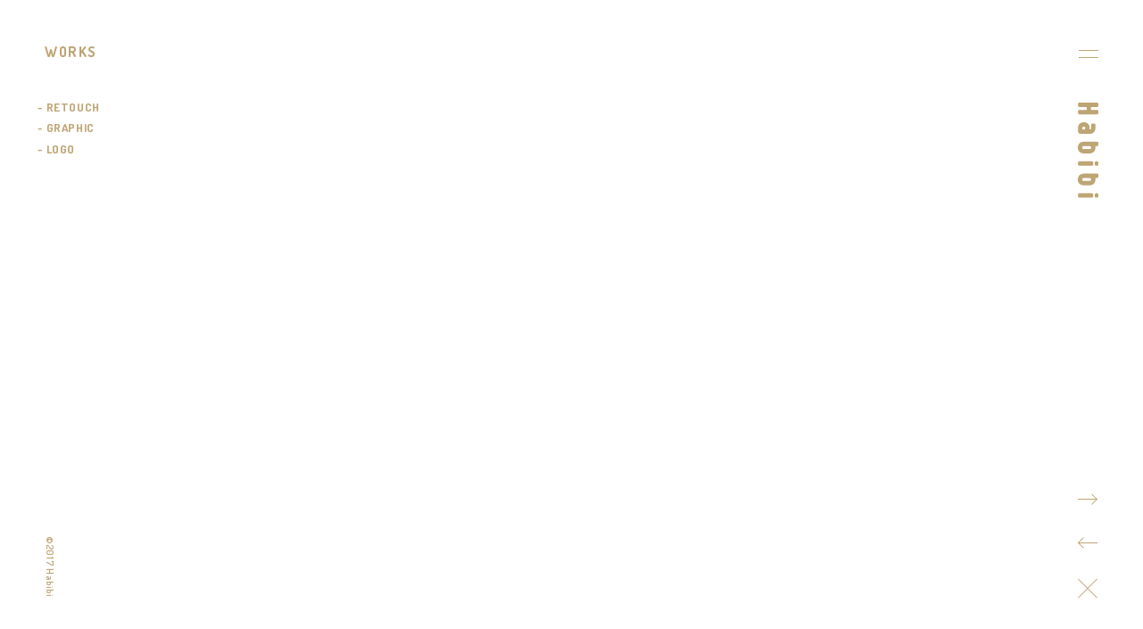

--- FILE ---
content_type: text/html; charset=UTF-8
request_url: http://habi-bi.com/canal1c_fin-2
body_size: 3120
content:
<!DOCTYPE html>
<html lang="ja">
	
	<head>		
		<meta name="google-site-verification" content="" />
		<meta charset="UTF-8">
		<title>canal1c_fin</title>
		<meta name="format-detection" content="telephone=yes,email=yes">
		<meta name="robots" content="index, follow">
		<meta name="viewport" content="width=1000">
		<meta http-equiv="X-UA-Compatible" content="IE=Edge" />
		
		<link rel="pingback" href="http://habi-bi.com/web/xmlrpc.php">
		<link rel="stylesheet" href="http://habi-bi.com/web/wp-content/themes/habibi/style.css">
		<link rel="shortcut icon" href="http://habi-bi.com/web/wp-content/themes/habibi/img/favicon.ico">
		
		<link href="https://fonts.googleapis.com/css?family=Dosis:300,400,500,600,700" rel="stylesheet">
		
		<!--[if lt IE 9]>
		<script src="http://html5shiv.googlecode.com/svn/trunk/html5.js"></script>
		<![endif]-->
		
			
		<!-- 2.1.1 -->
		<script src="http://ajax.googleapis.com/ajax/libs/jquery/2.0.2/jquery.min.js"></script>
		<script src="http://habi-bi.com/web/wp-content/themes/habibi/js/jquery.easing-1.3.min.js"></script>
		<script src="http://habi-bi.com/web/wp-content/themes/habibi/js/jquery.pjax.min.js"></script>
		<script src="http://habi-bi.com/web/wp-content/themes/habibi/js/velocity.min.js"></script>
		<script src="http://habi-bi.com/web/wp-content/themes/habibi/js/jquery.infinitescroll.min.js"></script>
		<!--<script src="http://habi-bi.com/web/wp-content/themes/habibi/js/jquery-ias.min.js"></script>-->
		<script src="http://habi-bi.com/web/wp-content/themes/habibi/js/config.js"></script>
		
		<script>
			(function(i,s,o,g,r,a,m){i['GoogleAnalyticsObject']=r;i[r]=i[r]||function(){
			(i[r].q=i[r].q||[]).push(arguments)},i[r].l=1*new Date();a=s.createElement(o),
			m=s.getElementsByTagName(o)[0];a.async=1;a.src=g;m.parentNode.insertBefore(a,m)
			})(window,document,'script','https://www.google-analytics.com/analytics.js','ga');
			
			ga('create', 'UA-97711113-1', 'auto');
			ga('send', 'pageview');
		</script>
		
		<link rel='dns-prefetch' href='//s.w.org' />
		<script type="text/javascript">
			window._wpemojiSettings = {"baseUrl":"https:\/\/s.w.org\/images\/core\/emoji\/13.0.0\/72x72\/","ext":".png","svgUrl":"https:\/\/s.w.org\/images\/core\/emoji\/13.0.0\/svg\/","svgExt":".svg","source":{"concatemoji":"http:\/\/habi-bi.com\/web\/wp-includes\/js\/wp-emoji-release.min.js?ver=5.5.17"}};
			!function(e,a,t){var n,r,o,i=a.createElement("canvas"),p=i.getContext&&i.getContext("2d");function s(e,t){var a=String.fromCharCode;p.clearRect(0,0,i.width,i.height),p.fillText(a.apply(this,e),0,0);e=i.toDataURL();return p.clearRect(0,0,i.width,i.height),p.fillText(a.apply(this,t),0,0),e===i.toDataURL()}function c(e){var t=a.createElement("script");t.src=e,t.defer=t.type="text/javascript",a.getElementsByTagName("head")[0].appendChild(t)}for(o=Array("flag","emoji"),t.supports={everything:!0,everythingExceptFlag:!0},r=0;r<o.length;r++)t.supports[o[r]]=function(e){if(!p||!p.fillText)return!1;switch(p.textBaseline="top",p.font="600 32px Arial",e){case"flag":return s([127987,65039,8205,9895,65039],[127987,65039,8203,9895,65039])?!1:!s([55356,56826,55356,56819],[55356,56826,8203,55356,56819])&&!s([55356,57332,56128,56423,56128,56418,56128,56421,56128,56430,56128,56423,56128,56447],[55356,57332,8203,56128,56423,8203,56128,56418,8203,56128,56421,8203,56128,56430,8203,56128,56423,8203,56128,56447]);case"emoji":return!s([55357,56424,8205,55356,57212],[55357,56424,8203,55356,57212])}return!1}(o[r]),t.supports.everything=t.supports.everything&&t.supports[o[r]],"flag"!==o[r]&&(t.supports.everythingExceptFlag=t.supports.everythingExceptFlag&&t.supports[o[r]]);t.supports.everythingExceptFlag=t.supports.everythingExceptFlag&&!t.supports.flag,t.DOMReady=!1,t.readyCallback=function(){t.DOMReady=!0},t.supports.everything||(n=function(){t.readyCallback()},a.addEventListener?(a.addEventListener("DOMContentLoaded",n,!1),e.addEventListener("load",n,!1)):(e.attachEvent("onload",n),a.attachEvent("onreadystatechange",function(){"complete"===a.readyState&&t.readyCallback()})),(n=t.source||{}).concatemoji?c(n.concatemoji):n.wpemoji&&n.twemoji&&(c(n.twemoji),c(n.wpemoji)))}(window,document,window._wpemojiSettings);
		</script>
		<style type="text/css">
img.wp-smiley,
img.emoji {
	display: inline !important;
	border: none !important;
	box-shadow: none !important;
	height: 1em !important;
	width: 1em !important;
	margin: 0 .07em !important;
	vertical-align: -0.1em !important;
	background: none !important;
	padding: 0 !important;
}
</style>
	<link rel='stylesheet' id='wp-block-library-css'  href='http://habi-bi.com/web/wp-includes/css/dist/block-library/style.min.css?ver=5.5.17' type='text/css' media='all' />
<link rel="https://api.w.org/" href="http://habi-bi.com/wp-json/" /><link rel="alternate" type="application/json" href="http://habi-bi.com/wp-json/wp/v2/media/69" /><link rel="EditURI" type="application/rsd+xml" title="RSD" href="http://habi-bi.com/web/xmlrpc.php?rsd" />
<link rel="wlwmanifest" type="application/wlwmanifest+xml" href="http://habi-bi.com/web/wp-includes/wlwmanifest.xml" /> 
<meta name="generator" content="WordPress 5.5.17" />
<link rel='shortlink' href='http://habi-bi.com/?p=69' />
<link rel="alternate" type="application/json+oembed" href="http://habi-bi.com/wp-json/oembed/1.0/embed?url=http%3A%2F%2Fhabi-bi.com%2Fcanal1c_fin-2" />
<link rel="alternate" type="text/xml+oembed" href="http://habi-bi.com/wp-json/oembed/1.0/embed?url=http%3A%2F%2Fhabi-bi.com%2Fcanal1c_fin-2&#038;format=xml" />
	</head>
	
	<body>
		<div id="fb-root"></div>
		<script>(function(d, s, id) {
		var js, fjs = d.getElementsByTagName(s)[0];
		if (d.getElementById(id)) return;
		js = d.createElement(s); js.id = id;
		js.src = "//connect.facebook.net/ja_JP/sdk.js#xfbml=1&version=v2.8&appId=963905310411423";
		fjs.parentNode.insertBefore(js, fjs);
		}(document, 'script', 'facebook-jssdk'));</script>
  
		<header>
			<h1 id="logo"><a href="http://habi-bi.com"><img src="http://habi-bi.com/web/wp-content/themes/habibi/img/logo_small.svg" alt="Habibi" /></a></h1>
			
			<nav id="nav">
				<div class="layer"></div>
				
				<dl class="main_nav">
					<dt><a href="http://habi-bi.com">WORKS</a></dt>
					
					<dd><a href="http://habi-bi.com/works/category/retouch">RETOUCH</a></dd><dd><a href="http://habi-bi.com/works/category/graphic">GRAPHIC</a></dd><dd><a href="http://habi-bi.com/works/category/logo">LOGO</a></dd>					
					<dt><a href="http://habi-bi.com/profile">PROFILE</a></dt>
					<dt><a href="http://habi-bi.com/blog">BLOG</a></dt>
					<dt class="mail">CONTACT</dt>
					<dt class="sub"><a href="https://www.facebook.com/ai.ogasawara1" target="_blank">FACEBOOK</a></dt>
				
					
				</dl>
				
				<div id="contact_wrap">
					<h2 class="title"><img src="http://habi-bi.com/web/wp-content/themes/habibi/img/logo_white.svg" alt="Habibi" /></h2>
				</div>
				
			</nav>
			
			<div class="menu">
				<span class="menu_bar"></span>
				<span class="menu_bar"></span>
			</div>
			
			
		</header>
		
		<div id="content_wrap">
<article>
	<div id="page_headr">
		<h1 id="page_title"><a href="http://habi-bi.com">WORKS</a></h1>

		<ul id="page_subnav"><li><a href="http://habi-bi.com/works/category/retouch">RETOUCH</a></li><li><a href="http://habi-bi.com/works/category/graphic">GRAPHIC</a></li><li><a href="http://habi-bi.com/works/category/logo">LOGO</a></li></ul>	</div>
	
	<div id="photoframe_wrap">
	    	    					<span class="prev"></span><span class="next"></span>
    	</div>
	
	<div id="single_nav">
		<div id="single_next"></div>
		<div id="single_prev"></div>
		<div id="single_close"></div>
	</div>
	
</article>
	</div>
	
	<small id="sign"><span>&copy;2017 Habibi</span></small>
	
	
	<div id="upbtn">SCROLL TOP</div>

	
	<div id="loader_wrap"><div class="loader">Loading...</div></div>
	
		
	<script type='text/javascript' src='http://habi-bi.com/web/wp-includes/js/wp-embed.min.js?ver=5.5.17' id='wp-embed-js'></script>
	</body>
</html>

--- FILE ---
content_type: text/css
request_url: http://habi-bi.com/web/wp-content/themes/habibi/style.css
body_size: 4992
content:
/*
Theme Name: Habibi
Author: sloup(TAKASHI KIMURA)
Author URI: sloup.jp
Version: 1.0
*/

html, body, div, span, applet, object, iframe, h1, h2, h3, h4, h5, h6, p, blockquote, pre, a, abbr, acronym, address, big, cite, code, del, dfn, em, img, ins, kbd, q, s, samp, small, strike, strong, sub, sup, tt, var, b, u, i, center, dl, dt, dd, ol, ul, li, fieldset, form, label, legend, table, caption, tbody, tfoot, thead, tr, th, td, article, aside, canvas, details, embed, figure, figcaption, footer, header, hgroup, menu, nav, output, ruby, section, summary, time, mark, audio, video {
  margin: 0;
  padding: 0;
  border: 0;
  font-style: normal;
  font-weight: normal;
  font-size: 100%;
  vertical-align: baseline;
  box-sizing: border-box; }

article, aside, details, figcaption, figure, footer, header, hgroup, menu, nav, section {
  display: block; }

html {
  overflow-y: scroll; }

blockquote, q {
  quotes: none; }

blockquote:before, blockquote:after, q:before, q:after {
  content: '';
  content: none; }

input, textarea {
  margin: 0;
  padding: 0; }

ol, ul {
  list-style: none; }

table {
  border-collapse: collapse;
  border-spacing: 0; }

caption, th {
  text-align: left; }

a:focus {
  outline: none; }

.clearfix:after {
  content: ".";
  display: block;
  clear: both;
  height: 0;
  visibility: hidden; }

.clearfix {
  min-height: 1px; }

* html .clearfix {
  height: 1px;
  /*¥*/
  /*/
	height: auto;
	overflow: hidden;
	/**/ }

.both {
  clear: both; }

.inline_block {
  display: inline-block;
  *display: inline;
  *zoom: 1; }

/* よく使うCSS start

img {
	max-width:100%;
}

table {
	width:100%;
}

a,a:hover {
	-webkit-transition: 0.7s;
	-moz-transition: 0.7s;
	-o-transition: 0.7s;
	transition: 0.7s;
}

a img:hover {
	filter: alpha(opacity=75);
	-moz-opacity:0.75;
	opacity:0.75;
}

よく使うCSS end -----
時々使うCSS3 start ---

テキストシャドウ {
	text-shadow: 1px 1px 3px #000;
}

テキストシャドウ {
	text-shadow: 1px 1px 3px #000;
}

ボックスシャドウ {
	-moz-box-shadow: 1px 1px 3px #000;
	-webkit-box-shadow: 1px 1px 3px #000;
	box-shadow: 1px 1px 3px #000;
}

ボックスシャドウ内側 {
	-moz-box-shadow: inset 1px 1px 3px #000;
	-webkit-box-shadow: inset 1px 1px 3px #000;
	box-shadow: inset 1px 1px 3px #000;
}

角丸 {
	border-radius: 10px; 
	-webkit-border-radius: 10px;
	-moz-border-radius: 10px; 
}

トランジション {
	-webkit-transition: 1.5s;
	-moz-transition: 1.5s;
	-o-transition: 1.5s;
	transition: 1.5s;
}

透明 {
	filter: alpha(opacity=25);
	-moz-opacity:0.25;
	opacity:0.25;
}

背景のみ透明 {
	background-color:rgba(255,255,255,0.2);
}

グラデーション {
	filter: progid:DXImageTransform.Microsoft.gradient(startColorstr = '#ffffff', endColorstr = '#000000');
	-ms-filter: "progid:DXImageTransform.Microsoft.gradient(startColorstr = '#ffffff', endColorstr = '#000000')";
	background-image: -moz-linear-gradient(top, #ffffff, #000000);
	background-image: -ms-linear-gradient(top, #ffffff, #000000);
	background-image: -o-linear-gradient(top, #ffffff, #000000);
	background-image: -webkit-gradient(linear, center top, center bottom, from(#ffffff), to(#000000));
	background-image: -webkit-linear-gradient(top, #ffffff, #000000);
	background-image: linear-gradient(top, #ffffff, #000000);
}

スマホ対応
@media screen and (max-width: 480px){
	
}
@media screen and (max-width: 320px){
	
}

時々使うCSS3 end */



body {
	min-width: 1000px;
	font-family: 'Arial', 'Helvetica Neue' 'Helvetica','游ゴシック', YuGothic, 'Arial', 'Helvetica','Hiragino Kaku Gothic ProN', Meiryo, sans-serif;
	font-size: 13px;
	line-height: 1;
	-webkit-font-smoothing: antialiased;
	background-color: #fff;
	/*color: #003366;*/
	color: #bea574;
}

::selection {
    background: #e6bc27;
    color: #fff;
}

::-moz-selection {
    background: #e6bc27;
    color: #fff;
}

a {
  text-decoration: none;
  color: #bea574;
}



img {
	vertical-align: top;
}


/* header 
--------------- */

#logo {
	width: 23px;
	position: fixed;
	right: 50px;
	top: 115px;
	z-index: 950;
}

#logo img {
	width: 100%;
	height: auto;
	transition: 0.15s linear;
}

#logo a:hover img {
	filter: alpha(opacity=60);
	-moz-opacity:0.6;
	opacity:0.6;
}

/* 2本線メニュー */
header .menu {
    position: fixed;
    top: 38px;
    right: 38px;
    width: 45px;
    height: 45px;
    z-index: 9999;
    cursor: pointer;
    transition: 0.8s cubic-bezier(0.23, 1, 0.32, 1);
    -webkit-transform: rotateZ( 0deg );
	-moz-transform: rotateZ( 0deg );
	-ms-transform: rotateZ( 0deg );
	-o-transform: rotateZ( 0deg );
	transform: rotateZ( 0deg );
}

header .menu.active {
	-webkit-transform: rotateZ( 180deg );
	-moz-transform: rotateZ( 180deg );
	-ms-transform: rotateZ( 180deg );
	-o-transform: rotateZ( 180deg );
	transform: rotateZ( 180deg );
}

header .menu.active:hover {
	opacity: 0.6;
}

header .menu .menu_bar {
    display: inline-block;
    transition: all .4s cubic-bezier(0.23, 1, 0.32, 1);
}

header .menu .menu_bar {
    position: absolute;
    left: 11px;
    width: 22px;
    height: 1px;
    background-color: #bea574;
}

header .menu.active .menu_bar {
	width: 23px;
}

header .menu .menu_bar:nth-of-type(1) {
	top: 18px;
}

header .menu:hover span:nth-of-type(1) {
	-webkit-transform: translateY(-2px);
}

header .menu.active span:nth-of-type(1) {
	-webkit-transform: translateY(4px) rotate(45deg);
	background-color: #ffffff;
}

header .menu .menu_bar:nth-of-type(2) {
    top: 26px;
}

header .menu:hover span:nth-of-type(2) {
	-webkit-transform: translateY(2px);
}

header .menu.active span:nth-of-type(2) {
	-webkit-transform: translateY(-4px) rotate(-45deg);
	background-color: #ffffff;
}

/* float menu */
#nav {
    position: fixed;
    left: 0;
    top: 0;
    width: 100%;
    height: 100%;
    background: rgba(188,164,118,0.97);
    z-index: 1000;
    transition: 0.8s cubic-bezier(0.23, 1, 0.32, 1);
    visibility: hidden;
    filter: alpha(opacity=0);
    -moz-opacity: 0;
    opacity: 0;
}

#nav.active {
	visibility: visible;
	filter: alpha(opacity=100);
    -moz-opacity: 1;
    opacity: 1;
}

#nav .layer {
    position: absolute;
    top: 0;
    left: 0;
    width: 100%;
    height: 100%;
}

#nav .main_nav {
    position: absolute;
    top: 92px;
    right: 9.5%;
    display: inline-block;
}

#nav .main_nav .mail,
#nav .main_nav a {
	color: #fff;
	font-family: 'Dosis', sans-serif;
	font-weight: 700;
	letter-spacing: 0.1em;
	transition: 0.15s linear;
	cursor: pointer;
}

#nav .main_nav .mail:hover,
#nav .main_nav a:hover {
	filter: alpha(opacity=60);
	-moz-opacity:0.6;
	opacity:0.6;
}

#nav .main_nav dt {
	font-size: 18px;
	padding: 20px 0 0;
}

#nav .main_nav dt:nth-child(1) {
	padding-bottom: 10px;
}

#nav .main_nav dt.sub {
	font-size: 15px;
	padding-top: 2em;
}

#nav .main_nav dd {
	font-size: 15px;
	padding: 0.6em 0 0;
}

#nav .main_nav dd a:before {
	content: "- ";
}

.main_nav dt,
.main_nav dd {
	transition: 0.8s cubic-bezier(0.165, 0.84, 0.44, 1);
	filter: alpha(opacity=0);
	-moz-opacity: 0;
	opacity: 0;
	-webkit-transform: translateX(-5px);
	-moz-transform: translateX(-5px);
	-ms-transform: translateX(-5px);
	-o-transform: translateX(-5px);
	transform: translateX(-5px);
}

.main_nav dt.view,
.main_nav dd.view {
	-webkit-transform: translateX(0px);
	-moz-transform: translateX(0px);
	-ms-transform: translateX(0px);
	-o-transform: translateX(0px);
	transform: translateX(0px);
	filter: alpha(opacity=100);
	-moz-opacity: 1;
	opacity: 1;
}

#contact_wrap {
	width: 25%;
	min-width: 360px;
	text-align: center;
	position: fixed;
	left: 50%;
	top: 50%;
	transform: translateY(-50%) translateX(-50%);
    -webkit-transform: translateY(-50%) translateX(-50%);
    -ms-transform: translateY(-50%) translateX(-50%);
    filter: alpha(opacity=30);
    -moz-opacity: 0.3;
    opacity: 0.3;
}

#contact_wrap .title img {
	width: 100%;
	height: auto;
}

#contact_wrap .contact span {
	color: #fff;
	font-family: 'Dosis', sans-serif;
	font-weight: 700;
	letter-spacing: 0.1em;
	font-size: 13px;
	margin-top: 25px;
	filter: alpha(opacity=50);
	-moz-opacity:0.5;
	opacity:0.5;
	display: block;
}

#contact_wrap .contact a {
	font-size: 20px;
	font-family: 'Dosis', sans-serif;
	font-weight: 700;
	letter-spacing: 0.03em;
	display: block;
	color: #fff;
	margin-top: 20px;
}

/* up arrow */
#upbtn {
	width: 50px;
	height: 50px;
	background-image: url(img/arrow_up.svg);
	background-position: center bottom;
	background-repeat: no-repeat;
	background-size: 15px 22px;
	text-indent: -9999px;
	transition: 0.15s ease;
	position: fixed;
	right: 35px;
	bottom: 30px;
	visibility: hidden;
	filter: alpha(opacity=0);
	-moz-opacity: 0;
	opacity: 0;
	cursor: pointer;
}

#upbtn.active {
  visibility: visible;
  filter: alpha(opacity=100);
  -moz-opacity: 1;
  opacity: 1;
  bottom: 50px;
}

#upbtn:hover {
  filter: alpha(opacity=60);
  -moz-opacity: 0.6;
  opacity: 0.6;
  bottom: 55px;
}

/*loader */
#loader_wrap {
  width: 60px;
  height: 60px;
  overflow: hidden;
  position: relative;
  position: fixed;
  margin: auto;
  left: 0;
  top: 0;
  bottom: 0;
  right: 0;
  display: none;
}

.loader {
  font-size: 10px;
  position: relative;
  text-indent: -9999em;
  border-top: 2px solid rgba(191,164,115, 0.1);
  border-right: 2px solid rgba(191,164,115, 0.1);
  border-bottom: 2px solid rgba(191,164,115, 0.1);
  border-left: 2px solid rgba(191,164,115, 0.9);
  -webkit-transform: translateZ(0);
  -ms-transform: translateZ(0);
  transform: translateZ(0);
  -webkit-animation: load8 0.6s infinite linear;
  animation: load8 0.6s infinite linear;
  box-sizing: border-box;
}
.loader,
.loader:after {
  border-radius: 50%;
  width: 60px;
  height: 60px;
}
@-webkit-keyframes load8 {
  0% {
    -webkit-transform: rotate(0deg);
    transform: rotate(0deg);
  }
  100% {
    -webkit-transform: rotate(360deg);
    transform: rotate(360deg);
  }
}
@keyframes load8 {
  0% {
    -webkit-transform: rotate(0deg);
    transform: rotate(0deg);
  }
  100% {
    -webkit-transform: rotate(360deg);
    transform: rotate(360deg);
  }
}

#infscr-loading {
	text-align: center;
	font-size: 10px;
	width: 100%;
	padding: 15px 0 0;
}

#infscr-loading img {
	width: 44px;
	height: auto;
}

.pageNation {
	display: none;
}


/* page header */
#page_headr {
	position: fixed;
	left: 50px;
	top: 50px;
	z-index: 950;
}

#page_title,
#page_title a {
	font-family: 'Dosis', sans-serif;
	font-size: 16px;
	font-weight: 700;
	letter-spacing: 0.1em;
}

#page_title a,
#page_subnav a {
	transition: 0.12s linear;
}

#page_title a:hover,
#page_subnav a:hover {
	filter: alpha(opacity=60);
	-moz-opacity:0.6;
	opacity:0.6;
}

#page_subnav {
	padding: 48px 0 0;
}

#page_subnav li {
	padding-bottom: 0.8em;
	margin-left: -0.6em;
	transition: 0.8s cubic-bezier(0.165, 0.84, 0.44, 1);
	filter: alpha(opacity=0);
	-moz-opacity: 0;
	opacity: 0;
	-webkit-transform: translateX(-5px);
	-moz-transform: translateX(-5px);
	-ms-transform: translateX(-5px);
	-o-transform: translateX(-5px%);
	transform: translateX(-5px);
}

#page_subnav li.active {
	-webkit-transform: translateX(0px);
	-moz-transform: translateX(0px);
	-ms-transform: translateX(0px);
	-o-transform: translateX(0px);
	transform: translateX(0px);
	filter: alpha(opacity=100);
	-moz-opacity: 1;
	opacity: 1;
}

#page_subnav li a {
	font-family: 'Dosis', sans-serif;
	font-size: 13px;
	font-weight: 700;
	letter-spacing: 0.05em;
}

#page_subnav li a:before {
	content: '- ';
}

/* footer 
--------------- */

/* copyright */

#sign {
	display: block;	
	position: fixed;
    left: 50px;
    bottom: 250px;
    width: 200px;
    -ms-transform-origin: left bottom;
    -moz-transform-origin: left bottom;
    -o-transform-origin: left bottom;
    -webkit-transform-origin: left bottom;
    transform-origin: left bottom;
    -ms-transform: rotate(90deg);
    -moz-transform: rotate(90deg);
    -o-transform: rotate(90deg);
    -webkit-transform: rotate(90deg);
    transform: rotate(90deg);
    text-align: right;
}

#sign span {
	font-family: 'Dosis', sans-serif;
	font-size: 11px;
	font-weight: 600;
	letter-spacing: 0.07em;   
}

/* content 
--------------- */

#works_wrap {
	padding: 106px 0;
}

.workslist {
	width: 100%;
	padding: 0 11%;
	display: flex;
	flex-wrap: wrap;

}

.workslist li {
	width: calc(33.3% - 20px);
	margin: 10px;

}

.workslist li a {
	display: block;
	position: relative;
	overflow: hidden;
}

.workslist li a img {
	width: 100%;
	height: auto;
	-moz-transition: -moz-transform 1.8s cubic-bezier(0.165, 0.84, 0.44, 1);
   -webkit-transition: -webkit-transform 1.8s cubic-bezier(0.165, 0.84, 0.44, 1);
   -o-transition: -o-transform 1.8s cubic-bezier(0.165, 0.84, 0.44, 1);
   -ms-transition: -ms-transform 1.8s cubic-bezier(0.165, 0.84, 0.44, 1);
   transition: transform 1.8s cubic-bezier(0.165, 0.84, 0.44, 1);
}

.workslist li a:hover img {
	-webkit-transform: scale(1.05);
   -moz-transform: scale(1.05);
   -o-transform: scale(1.05);
   -ms-transform: scale(1.05);
   transform: scale(1.05);
}
.workslist li a .cover {
	width: 100%;
	height: 100%;
	position: absolute;
	left: 0;
	top: 0;
	background: rgba(188,164,118,0.5);
	transition: 0.15s linear;
	filter: alpha(opacity=0);
	-moz-opacity:0;
	opacity:0;
}

.workslist li a:hover .cover {
	filter: alpha(opacity=100);
	-moz-opacity:1;
	opacity:1;
}

.workslist li a .cover p {
	position: absolute;
	left: 0;
	top: 50%;
	width: 100%;
	text-align: center;
	transform: translateY(-50%);
    -webkit-transform: translateY(-50%);
    -ms-transform: translateY(-50%);
}

.workslist li a p span {
	display: block;
	color: #fff;
	font-family: 'Dosis', sans-serif;
	font-size: 15px;
	font-weight: 700;
	letter-spacing: 0.1em; 
	padding: 0.5em 0;
}

/* single 
--------------- */

#photoframe_wrap {
	width: 90vw;
	height: 82vh;
	position: relative;
	margin: 9vh auto 0;
}

#photoframe_wrap .prev,
#photoframe_wrap .next {
	content: "";
	display: block;
	width: 50%;
	height: 100%;
	position: absolute;
	top: 0;
	z-index: 900;
	cursor: pointer;
}

#photoframe_wrap .prev {
	left: 0;
}

#photoframe_wrap .next {
	right: 0;
}

#photoframe li {
	width: 90vw;
	height: 82vh;
	position: absolute;
	left: 0;
	top: 0;
	text-align: center;
	-moz-background-size:contain;
	background-size:contain;
	background-repeat: no-repeat;
	background-position: center center;
}

#photoframe li img {
	width:auto;
    height:auto;
    max-width:100%;
    max-height:100%;
}

.credit {
	position: absolute;
	left: 0;
	/*bottom: calc(9vh - 38px);*/
	bottom: -38px;
	width: 100%;
	text-align: center;
	font-size: 10px;
	font-family: 'Dosis', sans-serif;
	font-weight: 600;
	letter-spacing: 0.07em; 
	text-transform: uppercase;
}

#single_nav {
	position: fixed;
	right: 45px;
	bottom: 44px;
	z-index: 950;
}

#single_nav div:hover {
	filter: alpha(opacity=60);
	-moz-opacity:0.6;
	opacity:0.6;
}

#single_prev,
#single_next,
#single_close {
	width: 34px;
	height: 34px;
	position: relative;
	margin-top: 16px;
	cursor: pointer;
	border-radius: 34px;
	-webkit-border-radius: 34px;
	-moz-border-radius: 34px;
	transition: 0.15s linear;
	/*background: rgba(191,164,115,0.3);*/
	
}

#single_next {
	background-image: url(img/arrow_up.svg);
	background-position: center center;
	background-repeat: no-repeat;
	background-size: 15px 22px;
	-webkit-transform: rotate(90deg);
}

#single_prev {
	background-image: url(img/arrow_up.svg);
	background-position: center center;
	background-repeat: no-repeat;
	background-size: 15px 22px;
	-webkit-transform: rotate(-90deg);
}
/*
#single_prev:before,
#single_prev:after {
	content: "";
	display: block;
	width: 13px;
	height: 1px;
	background-color: #bea574;
	position: absolute;
	left: 10px;
}

#single_prev:before {
	-webkit-transform: rotate(-45deg);
	top: 12px;
}

#single_prev:after {
	-webkit-transform: rotate(45deg);
	top: 21px;
}


#single_next:before,
#single_next:after {
	content: "";
	display: block;
	width: 13px;
	height: 1px;
	background-color: #bea574;
	position: absolute;
	right: 10px;
}

#single_next:before {
	-webkit-transform: rotate(45deg);
	top: 12px;
}

#single_next:after {
	-webkit-transform: rotate(-45deg);
	top: 21px;
}
*/

#single_close:before,
#single_close:after {
	content: "";
	display: block;
	width: 30px;
	height: 1px;
	background-color: #bea574;
	position: absolute;
	left: 2px;
}

#single_close:before {
	-webkit-transform: rotate(-45deg);
	top: 17px;
}

#single_close:after {
	-webkit-transform: rotate(45deg);
	bottom: 16px;
}


/* profile
--------------------*/
#profile_wrap {
	width: 600px;
	position: absolute;
	left: 50%;
	top: 50%;
	-webkit-transform: translateY(-50%) translateX(-50%);
}

#profile_wrap h2 {
	font-size: 20px;
	letter-spacing: 0.1em;	
}

#profile_wrap p {
	padding: 30px 0 0;
	line-height: 2;
}

/* blog
--------------------*/
#blog_wrap {
	width: 700px;
	margin: 0 auto;
}

.blog_single {
	padding: 115px 0 115px;
}

.blog_single .title {
	font-size: 17px;
}

.blog_single .title a {
	color: #333;
	font-weight: bold;
	letter-spacing: 0.07em;
}

.blog_single .date {
	padding: 21px 0 0;
	color: #555;
}

.blog_single .date,
.blog_single .date time,
.blog_single .date a {
	font-family: 'Dosis', sans-serif;
	font-weight: 700;
	letter-spacing: 0.07em; 
	font-size: 11px;
}

.blog_single .body {
	padding: 38px 0 0;
	line-height: 1.85;
}

.blog_single .body p {
	color: #333;
	padding: 1em 0 0;
}

.blog_single .body p img {
	max-width: 100%;
	height: auto;
	margin: 0.7em 0;
	vertical-align: top;
}

.blog_single .sns {
	border-bottom: 1px dotted #bea574;
	padding: 0 0 18px;
	margin-top: 50px;
	text-align: right;
}

.wp-pagenavi {
  text-align: center;
  padding: 0 0 115px;
}

.wp-pagenavi span,
.wp-pagenavi a {
  display: inline-block;
  border-radius: 34px; 
	-webkit-border-radius: 34px;
	-moz-border-radius: 34px; 
	width: 34px;
	height: 34px;
	text-align: center;
	line-height: 34px;
	padding: 0;
	margin: 0;
	margin: 0 5px;
	font-family: 'Dosis', sans-serif;
	font-weight: 700;
	font-size: 16px;
}

.wp-pagenavi a {
  transition: 0.2s linear;  
}

.wp-pagenavi a:hover {
  background-color: #f4f0e8;
} 

.wp-pagenavi span {
  color: #bbb
}

--- FILE ---
content_type: image/svg+xml
request_url: http://habi-bi.com/web/wp-content/themes/habibi/img/logo_white.svg
body_size: 7051
content:
<?xml version="1.0" encoding="utf-8"?>
<!-- Generator: Adobe Illustrator 21.0.2, SVG Export Plug-In . SVG Version: 6.00 Build 0)  -->
<svg version="1.0" id="レイヤー_1" xmlns="http://www.w3.org/2000/svg" xmlns:xlink="http://www.w3.org/1999/xlink" x="0px"
	 y="0px" viewBox="0 0 500 500" style="enable-background:new 0 0 500 500;" xml:space="preserve">
<style type="text/css">
	.st0{fill:#FFFFFF;}
</style>
<g>
	<g>
		<path class="st0" d="M155.6,272.8c0,2.6-1.5,3.9-3.8,3.9h-3.9c-2.4,0-3.8-1.3-3.8-3.9v-19.2h-7.7v19.2c0,2.6-1.5,3.9-3.9,3.9h-3.8
			c-2.4,0-3.9-1.3-3.9-3.9v-46.2c0-2.6,1.5-3.9,3.9-3.9h3.8c2.4,0,3.9,1.3,3.9,3.9v15.4h7.7v-15.4c0-2.6,1.5-3.9,3.8-3.9h3.9
			c2.4,0,3.8,1.3,3.8,3.9V272.8z"/>
		<path class="st0" d="M207.2,269c0,5.1-2.9,7.7-7.7,7.7h-7.7c-6.4,0-10.9-2.6-13.4-7.7c-1-2.1-1.7-4.7-1.9-7.7
			c0.2-3,0.9-5.5,1.9-7.7c2.6-5.2,7-7.8,13.4-7.8c1,0,2.3,0.2,3.9,0.6v-0.6c0-2.4-1.3-3.8-3.9-3.8h-7.7c-2.6,0-3.8-1.5-3.8-3.9v-3.8
			c0-2.4,1.2-3.9,3.8-3.9h7.7c6.4,0,11,2.6,13.5,7.7c1,2.1,1.9,4.7,1.9,7.7V269z M195.7,261.3c0-2.4-1.3-3.7-3.9-3.9
			c-2.6,0.2-3.8,1.5-3.8,3.9c0,2.4,1.2,3.8,3.8,3.8h1.9c1.2,0,1.9-0.6,1.9-1.9V261.3z"/>
		<path class="st0" d="M258.8,261.8c0,3-0.9,5.5-1.9,7.7c-2.6,5.1-7,7.7-13.4,7.7c-6.4,0-10.9-2.6-13.5-7.7c-1-2.1-1.9-4.7-1.9-7.7
			v-35.2c0-2.6,1.5-3.8,3.9-3.8h3.9c2.3,0,3.8,1.2,3.8,3.8v4.3c1.2-0.3,2.5-0.4,3.9-0.4c6.4,0,10.9,2.6,13.4,7.7
			c1,2.1,1.9,4.7,1.9,7.7V261.8z M247.2,245.9c0-2.4-1.2-3.7-3.8-3.8c-2.4-0.1-3.9,1.2-3.9,3.8v15.9c0,2.4,1.3,3.6,3.9,3.8
			c2.6-0.2,3.8-1.5,3.8-3.8V245.9z"/>
		<path class="st0" d="M291.2,228.5c0,2.6-1.5,3.9-3.9,3.9h-3.8c-2.4,0-3.9-1.3-3.9-3.9v-1.8c0-2.6,1.5-3.9,3.9-3.9h3.8
			c2.4,0,3.9,1.3,3.9,3.9V228.5z M291.2,272.8c0,2.6-1.5,3.9-3.9,3.9h-3.8c-2.4,0-3.9-1.3-3.9-3.9v-32.8c0-2.6,1.5-3.9,3.9-3.9h3.8
			c2.4,0,3.9,1.3,3.9,3.9V272.8z"/>
		<path class="st0" d="M342.8,261.8c0,3-0.9,5.5-1.9,7.7c-2.6,5.1-7,7.7-13.4,7.7c-6.4,0-10.9-2.6-13.5-7.7c-1-2.1-1.9-4.7-1.9-7.7
			v-35.2c0-2.6,1.5-3.8,3.9-3.8h3.9c2.3,0,3.8,1.2,3.8,3.8v4.3c1.2-0.3,2.5-0.4,3.9-0.4c6.4,0,10.9,2.6,13.4,7.7
			c1,2.1,1.9,4.7,1.9,7.7V261.8z M331.2,245.9c0-2.4-1.2-3.7-3.8-3.8c-2.4-0.1-3.9,1.2-3.9,3.8v15.9c0,2.4,1.3,3.6,3.9,3.8
			c2.6-0.2,3.8-1.5,3.8-3.8V245.9z"/>
		<path class="st0" d="M375.1,228.5c0,2.6-1.5,3.9-3.9,3.9h-3.8c-2.4,0-3.9-1.3-3.9-3.9v-1.8c0-2.6,1.5-3.9,3.9-3.9h3.8
			c2.4,0,3.9,1.3,3.9,3.9V228.5z M375.1,272.8c0,2.6-1.5,3.9-3.9,3.9h-3.8c-2.4,0-3.9-1.3-3.9-3.9v-32.8c0-2.6,1.5-3.9,3.9-3.9h3.8
			c2.4,0,3.9,1.3,3.9,3.9V272.8z"/>
	</g>
	<path class="st0" d="M497.5,247.5c-24.4,0-44.5-31-50.2-77.1c-2.6-21-13.8-36.6-32.6-45.2c-13.5-6.2-27.2-7.1-32.7-7.3
		c-0.1-5-0.9-16.5-5.5-28.6c-5.7-14.8-18.5-33.2-46.9-36.7c-44.9-5.5-75.1-24.3-77-47.9c-0.1-1.3-1.2-2.3-2.5-2.3s-2.4,1-2.5,2.3
		c-1.9,23.6-32.1,42.4-77,47.9c-28.4,3.5-41.2,21.9-46.9,36.7c-4.7,12.1-5.4,23.6-5.5,28.6c-5.5,0.1-19.3,1.1-32.7,7.3
		c-18.8,8.6-30,24.2-32.6,45.2c-5.6,46.1-25.8,77.1-50.2,77.1c-1.4,0-2.5,1.1-2.5,2.5s1.1,2.5,2.5,2.5c24.4,0,44.5,31,50.2,77.1
		c2.6,21,13.8,36.6,32.6,45.2c13.5,6.2,27.2,7.1,32.7,7.3c0.1,5,0.9,16.5,5.5,28.6c5.7,14.8,18.5,33.2,46.9,36.7
		c44.9,5.5,75.1,24.3,77,47.9c0.1,1.3,1.2,2.3,2.5,2.3s2.4-1,2.5-2.3c1.9-23.6,32.1-42.4,77-47.9c28.4-3.5,41.2-21.9,46.9-36.7
		c4.7-12.1,5.4-23.6,5.5-28.6c5.5-0.1,19.3-1.1,32.7-7.3c18.8-8.6,30-24.2,32.6-45.2c5.6-46.1,25.8-77.1,50.2-77.1
		c1.4,0,2.5-1.1,2.5-2.5S498.9,247.5,497.5,247.5z M364.9,406.3c-6.5,17-18.9,26.7-36.9,28.9c-25.1,3.1-46.5,10.1-61.9,20.4
		c-6.6,4.4-12,9.3-16.2,14.6c-4.2-5.3-9.6-10.2-16.2-14.6c-15.4-10.3-36.7-17.3-61.9-20.4c-42.9-5.3-41.7-53.1-41.6-55.2
		c0.1-2.7-0.9-5.4-2.9-7.3c-1.8-1.8-4.4-2.9-7-2.9c-0.1,0-0.3,0-0.3,0c-0.1,0-0.3,0-0.8,0c-3.6,0-16.5-0.4-28.7-6
		c-15-6.9-23.6-18.9-25.7-35.6C60.6,292.2,47.8,264,29.9,250c18-14,30.7-42.2,35.1-78.1c2-16.7,10.7-28.7,25.7-35.6
		c12.2-5.6,25.1-6,28.7-6c0.5,0,0.7,0,0.8,0c2.8,0.1,5.4-0.9,7.3-2.9c1.9-1.9,3-4.6,2.9-7.3c-0.1-2-1.3-49.9,41.6-55.2
		c25.1-3.1,46.5-10.1,61.9-20.4c6.6-4.4,12-9.3,16.2-14.6c4.2,5.3,9.6,10.2,16.2,14.6c15.4,10.3,36.8,17.3,61.9,20.4
		c43,5.3,41.7,53.1,41.6,55.2c-0.1,2.7,0.9,5.4,2.9,7.3c1.9,1.9,4.6,3,7.3,2.9c0.1,0,0.3,0,0.8,0c3.6,0,16.5,0.4,28.7,6
		c15,6.9,23.6,18.9,25.7,35.6c4.4,35.9,17.1,64.1,35.1,78.1c-18,14-30.7,42.2-35.1,78.1c-2,16.7-10.7,28.7-25.7,35.6
		c-12.2,5.6-25.1,6-28.7,6c-0.5,0-0.7,0-0.8,0c-2.8-0.1-5.4,0.9-7.4,2.9c-1.9,1.9-3,4.6-2.9,7.4
		C369.6,380.1,370.1,392.9,364.9,406.3z"/>
	<path class="st0" d="M259,445.7c-0.8,0-1.6-0.4-2.1-1.1c-0.8-1.1-0.5-2.7,0.7-3.5l0.2-0.2c1.1-0.8,2.7-0.5,3.5,0.7
		c0.8,1.1,0.5,2.7-0.7,3.5l-0.2,0.2C259.9,445.6,259.5,445.7,259,445.7z M272.1,439.2c-1,0-2-0.6-2.3-1.6c-0.5-1.3,0.2-2.7,1.5-3.2
		l0.2-0.1c1.3-0.5,2.7,0.1,3.2,1.4c0.5,1.3-0.1,2.7-1.4,3.2L273,439C272.7,439.1,272.4,439.2,272.1,439.2z M286.2,434.8
		c-1.1,0-2.1-0.7-2.4-1.9c-0.3-1.3,0.5-2.7,1.8-3.1l0.3-0.1c1.3-0.3,2.7,0.5,3,1.8c0.3,1.3-0.5,2.7-1.8,3l-0.2,0.1
		C286.6,434.8,286.4,434.8,286.2,434.8z M300.6,431.7c-1.2,0-2.2-0.8-2.5-2.1c-0.3-1.4,0.6-2.7,2-2.9l0.3-0.1c1.4-0.2,2.7,0.7,2.9,2
		c0.2,1.4-0.7,2.7-2,2.9l-0.3,0C300.9,431.7,300.7,431.7,300.6,431.7z M315.1,429.4c-1.2,0-2.3-0.9-2.5-2.2
		c-0.2-1.4,0.8-2.6,2.2-2.8l0.3,0c1.4-0.2,2.6,0.8,2.8,2.2c0.2,1.4-0.8,2.6-2.2,2.8l-0.3,0C315.3,429.4,315.2,429.4,315.1,429.4z
		 M329.4,426c-1,0-1.9-0.6-2.3-1.5c-0.5-1.3,0.1-2.7,1.4-3.3l0.2-0.1c1.3-0.5,2.7,0,3.3,1.3c0.5,1.3,0,2.7-1.3,3.3l-0.3,0.1
		C330,426,329.7,426,329.4,426z M341.6,418.1c-0.7,0-1.3-0.3-1.8-0.8c-0.9-1-0.9-2.6,0.1-3.5l0.2-0.2c1-1,2.6-0.9,3.5,0.1
		c1,1,0.9,2.6-0.1,3.5l-0.2,0.2C342.9,417.8,342.2,418.1,341.6,418.1z M350.6,406.4c-0.4,0-0.8-0.1-1.2-0.3c-1.2-0.7-1.6-2.2-1-3.4
		l0.1-0.2c0.7-1.2,2.2-1.6,3.4-1c1.2,0.7,1.6,2.2,1,3.4l-0.1,0.3C352.3,406,351.4,406.4,350.6,406.4z M356.3,392.9
		c-0.2,0-0.5,0-0.7-0.1c-1.3-0.4-2.1-1.8-1.7-3.1l0.1-0.3c0.4-1.3,1.8-2.1,3.1-1.7c1.3,0.4,2.1,1.8,1.7,3.1l-0.1,0.3
		C358.4,392.2,357.4,392.9,356.3,392.9z M359.5,378.5c-0.1,0-0.2,0-0.4,0c-1.4-0.2-2.3-1.5-2.1-2.8l0-0.3c0.2-1.4,1.5-2.3,2.8-2.1
		c1.4,0.2,2.3,1.5,2.1,2.8l0,0.3C361.8,377.6,360.7,378.5,359.5,378.5z"/>
	<path class="st0" d="M360.6,363.7c-1.4,0-2.5-1.1-2.5-2.5l0-0.1c0-0.7,0.3-1.4,0.8-1.8c0.5-0.5,1.2-0.7,1.9-0.7
		c1.4,0,2.5,1.2,2.5,2.6c0,0.6-0.2,1.2-0.6,1.6C362.2,363.3,361.5,363.7,360.6,363.7C360.6,363.7,360.6,363.7,360.6,363.7z"/>
	<path class="st0" d="M375,362.6c-1.2,0-2.3-0.9-2.5-2.1c-0.2-1.4,0.7-2.6,2.1-2.9l0.3,0c1.4-0.2,2.6,0.7,2.9,2.1
		c0.2,1.4-0.7,2.6-2.1,2.9l-0.3,0C375.3,362.6,375.1,362.6,375,362.6z M389.2,359.2c-1.1,0-2-0.7-2.4-1.7c-0.4-1.3,0.3-2.7,1.6-3.2
		l0.2-0.1c1.3-0.5,2.7,0.2,3.2,1.5c0.5,1.3-0.2,2.7-1.5,3.2l-0.3,0.1C389.8,359.2,389.5,359.2,389.2,359.2z M402.5,353.1
		c-0.8,0-1.7-0.4-2.1-1.2c-0.7-1.2-0.4-2.7,0.8-3.4l0.2-0.1c1.2-0.8,2.7-0.4,3.5,0.7c0.8,1.2,0.4,2.7-0.7,3.5l-0.3,0.2
		C403.4,353,402.9,353.1,402.5,353.1z M413.5,343.6c-0.6,0-1.1-0.2-1.6-0.6c-1.1-0.9-1.2-2.5-0.3-3.5l0.2-0.2
		c0.9-1.1,2.4-1.2,3.5-0.4c1.1,0.9,1.2,2.4,0.4,3.5l-0.2,0.2C414.9,343.3,414.2,343.6,413.5,343.6z M420.6,331c-0.3,0-0.6,0-0.8-0.1
		c-1.3-0.5-2-1.9-1.5-3.2l0.1-0.2c0.4-1.3,1.9-2,3.2-1.6c1.3,0.4,2,1.9,1.6,3.2l-0.1,0.3C422.6,330.3,421.7,331,420.6,331z
		 M423.5,316.7c-0.1,0-0.2,0-0.3,0c-1.4-0.2-2.3-1.4-2.2-2.8l0-0.3c0.2-1.4,1.4-2.3,2.8-2.2c1.4,0.2,2.3,1.4,2.2,2.8l0,0.3
		C425.8,315.7,424.7,316.7,423.5,316.7z M425.3,302.2c-0.1,0-0.2,0-0.3,0c-1.4-0.2-2.3-1.4-2.2-2.8l0-0.3c0.2-1.4,1.4-2.3,2.8-2.2
		c1.4,0.2,2.3,1.4,2.2,2.8l0,0.3C427.6,301.3,426.5,302.2,425.3,302.2z M427.5,287.7c-0.2,0-0.3,0-0.5,0c-1.4-0.3-2.3-1.6-2-2.9
		l0.1-0.3c0.3-1.4,1.6-2.3,2.9-2c1.4,0.3,2.3,1.6,2,2.9l-0.1,0.3C429.7,286.9,428.7,287.7,427.5,287.7z M431.2,273.6
		c-0.3,0-0.6-0.1-0.9-0.2c-1.3-0.5-1.9-1.9-1.5-3.2l0.1-0.3c0.5-1.3,2-1.9,3.2-1.4c1.3,0.5,1.9,2,1.4,3.2l-0.1,0.2
		C433.1,273,432.2,273.6,431.2,273.6z M438.8,261.3c-0.6,0-1.2-0.2-1.7-0.7c-1-1-1-2.5-0.1-3.5l0.2-0.2c1-1,2.6-1,3.5,0
		c1,1,1,2.6,0,3.5l-0.2,0.2C440.1,261.1,439.5,261.3,438.8,261.3z"/>
	<path class="st0" d="M450.6,252.6c-0.9,0-1.7-0.5-2.2-1.3c-0.2-0.4-0.3-0.9-0.3-1.3c0-0.4,0.1-0.9,0.3-1.3c0.7-1.2,2.2-1.6,3.4-0.9
		l0.1,0.1c0.8,0.4,1.3,1.3,1.3,2.2s-0.5,1.7-1.3,2.2l-0.1,0.1C451.5,252.5,451,252.6,450.6,252.6z"/>
	<path class="st0" d="M439.1,244c-0.6,0-1.3-0.3-1.8-0.8l-0.2-0.2c-1-1-0.9-2.6,0.1-3.5c1-1,2.6-0.9,3.5,0.1l0.2,0.2
		c1,1,1,2.6,0,3.5C440.4,243.7,439.7,244,439.1,244z"/>
	<path class="st0" d="M431.3,231.7c-1,0-1.9-0.6-2.3-1.6l-0.1-0.3c-0.5-1.3,0.2-2.7,1.5-3.2c1.3-0.5,2.7,0.2,3.2,1.5l0.1,0.2
		c0.5,1.3-0.1,2.7-1.4,3.2C431.9,231.7,431.6,231.7,431.3,231.7z"/>
	<path class="st0" d="M427.5,217.7c-1.2,0-2.2-0.8-2.5-2l0-0.3c-0.3-1.4,0.6-2.7,2-2.9c1.4-0.3,2.7,0.6,2.9,2l0.1,0.3
		c0.3,1.4-0.6,2.7-2,2.9C427.8,217.6,427.7,217.7,427.5,217.7z"/>
	<path class="st0" d="M425.3,203.2c-1.2,0-2.3-0.9-2.5-2.2l0-0.3c-0.2-1.4,0.8-2.6,2.2-2.8c1.4-0.2,2.6,0.8,2.8,2.2l0,0.3
		c0.2,1.4-0.8,2.6-2.2,2.8C425.5,203.2,425.4,203.2,425.3,203.2z"/>
	<path class="st0" d="M423.5,188.7c-1.2,0-2.3-0.9-2.5-2.2l0-0.3c-0.2-1.4,0.8-2.6,2.2-2.8c1.4-0.2,2.6,0.8,2.8,2.2l0,0.3
		c0.2,1.4-0.8,2.6-2.2,2.8C423.7,188.7,423.6,188.7,423.5,188.7z"/>
	<path class="st0" d="M420.8,174.4c-1,0-2-0.7-2.4-1.7l-0.1-0.2c-0.5-1.3,0.2-2.7,1.5-3.2c1.3-0.5,2.7,0.2,3.2,1.5l0.1,0.3
		c0.4,1.3-0.2,2.7-1.6,3.2C421.3,174.4,421,174.4,420.8,174.4z"/>
	<path class="st0" d="M413.8,161.7c-0.7,0-1.5-0.3-1.9-0.9l-0.2-0.2c-0.9-1.1-0.7-2.6,0.3-3.5c1.1-0.9,2.6-0.7,3.5,0.3l0.2,0.2
		c0.9,1.1,0.7,2.6-0.4,3.5C414.9,161.5,414.3,161.7,413.8,161.7z"/>
	<path class="st0" d="M389.6,145.9c-0.3,0-0.5,0-0.8-0.1l-0.3-0.1c-1.3-0.4-2-1.9-1.6-3.2c0.4-1.3,1.9-2,3.2-1.6l0.3,0.1
		c1.3,0.4,2,1.9,1.6,3.2C391.6,145.3,390.7,145.9,389.6,145.9z"/>
	<path class="st0" d="M402.5,152.9c-0.3,0-0.5,0-0.8-0.1l-0.3-0.1c-1.3-0.4-2-1.9-1.6-3.2c0.4-1.3,1.9-2,3.2-1.6l0.3,0.1
		c1.3,0.4,2,1.9,1.6,3.2C404.5,152.2,403.5,152.9,402.5,152.9z"/>
	<path class="st0" d="M375.4,142.5c-0.1,0-0.3,0-0.4,0l-0.3,0c-1.4-0.2-2.3-1.5-2.1-2.9c0.2-1.4,1.5-2.3,2.9-2.1l0.3,0
		c1.4,0.2,2.3,1.5,2.1,2.9C377.7,141.6,376.6,142.5,375.4,142.5z"/>
	<path class="st0" d="M360.6,141.4c-0.7,0-1.3-0.3-1.8-0.7c-0.5-0.5-0.8-1.1-0.7-1.8l0-0.1c0-1.4,1.2-2.5,2.6-2.5
		c0.7,0,1.3,0.3,1.8,0.8c0.5,0.4,0.8,1.1,0.8,1.8c0,1.4-1.1,2.5-2.4,2.6L360.6,141.4C360.7,141.4,360.6,141.4,360.6,141.4z"/>
	<path class="st0" d="M359.6,126.9c-1.2,0-2.3-0.9-2.5-2.2l0-0.3c-0.2-1.4,0.7-2.6,2.1-2.9c1.4-0.2,2.6,0.7,2.9,2.1l0,0.3
		c0.2,1.4-0.8,2.6-2.1,2.8C359.8,126.9,359.7,126.9,359.6,126.9z M356.4,112.5c-1.1,0-2.1-0.7-2.4-1.8l-0.1-0.3
		c-0.4-1.3,0.3-2.7,1.6-3.1c1.3-0.4,2.7,0.3,3.1,1.6l0.1,0.3c0.4,1.3-0.3,2.7-1.7,3.1C356.9,112.4,356.6,112.5,356.4,112.5z
		 M350.8,98.9c-0.9,0-1.7-0.5-2.2-1.3l-0.1-0.2c-0.7-1.2-0.3-2.7,0.9-3.4c1.2-0.7,2.7-0.3,3.4,0.9l0.2,0.3c0.7,1.2,0.2,2.7-1,3.4
		C351.6,98.8,351.2,98.9,350.8,98.9z M341.9,87.2c-0.6,0-1.2-0.2-1.7-0.7l-0.2-0.2c-1-1-1-2.5-0.1-3.5c1-1,2.5-1,3.5-0.1l0.2,0.2
		c1,1,1,2.5,0.1,3.5C343.2,87,342.6,87.2,341.9,87.2z M329.7,79.1c-0.3,0-0.7-0.1-1-0.2l-0.2-0.1c-1.3-0.5-1.9-2-1.3-3.3
		c0.5-1.3,2-1.9,3.3-1.3l0.3,0.1c1.3,0.5,1.9,2,1.3,3.3C331.6,78.5,330.7,79.1,329.7,79.1z M315.5,75.6c-0.1,0-0.2,0-0.3,0l-0.3,0
		c-1.4-0.2-2.3-1.4-2.2-2.8c0.2-1.4,1.4-2.3,2.8-2.2l0.3,0c1.4,0.2,2.3,1.4,2.2,2.8C317.8,74.7,316.7,75.6,315.5,75.6z M300.9,73.4
		c-0.1,0-0.3,0-0.4,0l-0.3-0.1c-1.4-0.2-2.3-1.6-2-2.9c0.2-1.4,1.6-2.3,2.9-2l0.3,0c1.4,0.2,2.3,1.5,2,2.9
		C303.2,72.6,302.1,73.4,300.9,73.4z M286.5,70.3c-0.2,0-0.4,0-0.6-0.1l-0.3-0.1c-1.3-0.3-2.1-1.7-1.8-3c0.3-1.3,1.7-2.1,3-1.8
		l0.3,0.1c1.3,0.3,2.2,1.7,1.8,3C288.7,69.6,287.7,70.3,286.5,70.3z M272.5,66c-0.3,0-0.6-0.1-0.9-0.2l-0.3-0.1
		c-1.3-0.5-1.9-1.9-1.4-3.2c0.5-1.3,1.9-1.9,3.2-1.4l0.3,0.1c1.3,0.5,1.9,1.9,1.5,3.2C274.4,65.4,273.5,66,272.5,66z M259.3,59.5
		c-0.5,0-1-0.1-1.4-0.4l-0.3-0.2c-1.1-0.8-1.5-2.3-0.7-3.5c0.8-1.1,2.3-1.5,3.5-0.7l0.2,0.2c1.2,0.8,1.5,2.3,0.7,3.5
		C260.9,59.1,260.1,59.5,259.3,59.5z"/>
	<path class="st0" d="M250,48.4c-0.2,0-0.4,0-0.6-0.1c-1.3-0.3-2.2-1.7-1.9-3c0.2-1.2,1.3-2,2.5-2s2.2,0.8,2.5,2
		c0.2,0.8,0,1.6-0.5,2.2C251.5,48,250.8,48.4,250,48.4z"/>
	<path class="st0" d="M140.5,126.8c-0.1,0-0.2,0-0.4,0c-1.4-0.2-2.3-1.5-2.1-2.8l0-0.3c0.2-1.4,1.5-2.3,2.8-2.1
		c1.4,0.2,2.3,1.5,2.1,2.8c0,0,0,0,0,0l0,0.2C142.8,125.9,141.7,126.8,140.5,126.8z M143.6,112.4c-0.2,0-0.5,0-0.7-0.1
		c-1.3-0.4-2.1-1.8-1.7-3.1l0.1-0.3c0.4-1.3,1.8-2.1,3.1-1.6c1.3,0.4,2.1,1.8,1.6,3.1l-0.1,0.3C145.7,111.7,144.7,112.4,143.6,112.4
		z M149.3,98.8c-0.4,0-0.8-0.1-1.2-0.3c-1.2-0.7-1.6-2.2-1-3.4l0.1-0.3c0.7-1.2,2.2-1.6,3.4-1c1.2,0.7,1.6,2.2,1,3.4l-0.1,0.2
		C151,98.4,150.2,98.8,149.3,98.8z M158.2,87.1c-0.7,0-1.3-0.3-1.8-0.8c-1-1-0.9-2.6,0.1-3.5l0.2-0.2c1-0.9,2.6-0.9,3.5,0.1
		c0.9,1,0.9,2.6-0.1,3.5l-0.2,0.2C159.4,86.9,158.8,87.1,158.2,87.1z M170.4,79.1c-1,0-1.9-0.6-2.3-1.5c-0.5-1.3,0-2.7,1.3-3.3
		l0.3-0.1c1.3-0.5,2.7,0.1,3.3,1.3c0.5,1.3-0.1,2.7-1.3,3.3l-0.3,0.1C171,79,170.7,79.1,170.4,79.1z M184.6,75.6
		c-1.2,0-2.3-0.9-2.5-2.2c-0.2-1.4,0.8-2.6,2.2-2.8l0.3,0c1.4-0.2,2.6,0.8,2.8,2.2c0.2,1.4-0.8,2.6-2.2,2.8l-0.3,0
		C184.8,75.6,184.7,75.6,184.6,75.6z M199.1,73.4c-1.2,0-2.2-0.9-2.5-2.1c-0.2-1.4,0.7-2.7,2-2.9l0.3,0c1.4-0.2,2.7,0.7,2.9,2
		c0.2,1.4-0.7,2.7-2,2.9l-0.3,0.1C199.4,73.4,199.3,73.4,199.1,73.4z M213.5,70.3c-1.1,0-2.1-0.7-2.4-1.9c-0.3-1.3,0.5-2.7,1.8-3.1
		l0.3-0.1c1.3-0.3,2.7,0.5,3,1.8c0.3,1.3-0.5,2.7-1.8,3l-0.3,0.1C214,70.3,213.8,70.3,213.5,70.3z M227.6,65.9c-1,0-2-0.6-2.3-1.6
		c-0.5-1.3,0.2-2.7,1.5-3.2L227,61c1.3-0.5,2.7,0.2,3.2,1.4c0.5,1.3-0.2,2.7-1.4,3.2l-0.3,0.1C228.2,65.9,227.9,65.9,227.6,65.9z
		 M240.8,59.5c-0.8,0-1.6-0.4-2.1-1.1c-0.8-1.2-0.5-2.7,0.7-3.5l0.2-0.1c1.1-0.8,2.7-0.5,3.5,0.7c0.8,1.1,0.5,2.7-0.7,3.5l-0.3,0.2
		C241.7,59.3,241.3,59.5,240.8,59.5z"/>
	<path class="st0" d="M139.4,141.4C139.4,141.4,139.3,141.4,139.4,141.4l-0.2,0c-1.4,0-2.5-1.2-2.4-2.6c0-0.7,0.3-1.3,0.8-1.8
		c0.4-0.5,1.1-0.8,1.8-0.8c1.4,0,2.5,1.1,2.5,2.5l0,0.1c0,0.7-0.2,1.4-0.7,1.9C140.7,141.1,140.1,141.4,139.4,141.4z"/>
	<path class="st0" d="M61,243.9c-0.6,0-1.3-0.2-1.7-0.7c-1-1-1-2.5-0.1-3.5l0.2-0.2c1-1,2.5-1,3.5-0.1c1,1,1,2.5,0.1,3.5l-0.2,0.2
		C62.3,243.6,61.6,243.9,61,243.9z"/>
	<path class="st0" d="M68.7,231.6c-0.3,0-0.6-0.1-0.9-0.2c-1.3-0.5-1.9-1.9-1.4-3.2l0.1-0.3c0.5-1.3,1.9-1.9,3.2-1.4
		c1.3,0.5,1.9,1.9,1.4,3.2l-0.1,0.3C70.7,231,69.7,231.6,68.7,231.6z"/>
	<path class="st0" d="M72.5,217.6c-0.2,0-0.3,0-0.5,0c-1.4-0.3-2.3-1.6-2-2.9l0.1-0.3c0.3-1.4,1.6-2.3,2.9-2c1.4,0.3,2.3,1.6,2,2.9
		l-0.1,0.3C74.7,216.7,73.7,217.6,72.5,217.6z"/>
	<path class="st0" d="M74.7,203.1c-0.1,0-0.2,0-0.3,0c-1.4-0.2-2.3-1.4-2.2-2.8l0-0.3c0.2-1.4,1.4-2.3,2.8-2.2
		c1.4,0.2,2.3,1.4,2.2,2.8l0,0.3C77,202.2,75.9,203.1,74.7,203.1z"/>
	<path class="st0" d="M76.5,188.6c-0.1,0-0.2,0-0.3,0c-1.4-0.2-2.3-1.4-2.2-2.8l0-0.3c0.2-1.4,1.4-2.3,2.8-2.2
		c1.4,0.2,2.3,1.4,2.2,2.8l0,0.3C78.8,187.7,77.8,188.6,76.5,188.6z"/>
	<path class="st0" d="M79.3,174.3c-0.3,0-0.5,0-0.8-0.1c-1.3-0.4-2-1.9-1.6-3.2l0.1-0.3c0.5-1.3,1.9-2,3.2-1.5
		c1.3,0.5,2,1.9,1.5,3.2l-0.1,0.3C81.3,173.7,80.3,174.3,79.3,174.3z"/>
	<path class="st0" d="M86.3,161.6c-0.6,0-1.1-0.2-1.6-0.6c-1.1-0.9-1.2-2.4-0.4-3.5l0.2-0.2c0.9-1.1,2.5-1.2,3.5-0.3
		c1.1,0.9,1.2,2.5,0.3,3.5l-0.2,0.2C87.8,161.3,87,161.6,86.3,161.6z"/>
	<path class="st0" d="M97.3,152.1c-0.8,0-1.6-0.4-2.1-1.2c-0.7-1.2-0.4-2.7,0.8-3.5l0.3-0.2c1.2-0.7,2.7-0.4,3.4,0.8
		c0.7,1.2,0.4,2.7-0.8,3.4l-0.2,0.1C98.2,151.9,97.7,152.1,97.3,152.1z"/>
	<path class="st0" d="M111.1,147.1c-0.8,0-1.6-0.4-2.1-1.2c-0.7-1.2-0.4-2.7,0.8-3.5l0.3-0.2c1.2-0.7,2.7-0.4,3.4,0.8
		c0.7,1.2,0.4,2.7-0.8,3.4l-0.2,0.1C112.1,147,111.6,147.1,111.1,147.1z"/>
	<path class="st0" d="M125,146.1c-0.8,0-1.6-0.4-2.1-1.2c-0.7-1.2-0.4-2.7,0.8-3.5l0.3-0.2c1.2-0.7,2.7-0.4,3.4,0.8
		c0.7,1.2,0.4,2.7-0.8,3.4l-0.2,0.1C125.9,146,125.5,146.1,125,146.1z"/>
	<path class="st0" d="M49.4,252.6c-0.4,0-0.8-0.1-1.2-0.3l-0.1-0.1c-0.8-0.4-1.3-1.3-1.3-2.2s0.5-1.7,1.3-2.2l0.1-0.1
		c1.2-0.7,2.7-0.3,3.4,0.9c0.2,0.4,0.3,0.9,0.3,1.3c0,0.4-0.1,0.9-0.3,1.3C51.1,252.1,50.3,252.6,49.4,252.6z"/>
	<path class="st0" d="M124.9,362.6c-0.1,0-0.3,0-0.4,0l-0.3,0c-1.4-0.2-2.3-1.5-2.1-2.9c0.2-1.4,1.5-2.3,2.9-2.1l0.3,0
		c1.4,0.2,2.3,1.5,2.1,2.9C127.2,361.7,126.1,362.6,124.9,362.6z M110.7,359.2c-0.3,0-0.5,0-0.8-0.1l-0.3-0.1
		c-1.3-0.4-2-1.9-1.6-3.2s1.9-2,3.2-1.6l0.2,0.1c1.3,0.4,2,1.8,1.6,3.1C112.7,358.5,111.7,359.2,110.7,359.2z M97.4,353
		c-0.4,0-0.9-0.1-1.3-0.4l-0.3-0.2c-1.2-0.7-1.5-2.3-0.8-3.5c0.7-1.2,2.3-1.5,3.5-0.8l0.2,0.1c1.2,0.7,1.5,2.3,0.8,3.4
		C99.1,352.6,98.3,353,97.4,353z M86.4,343.5c-0.7,0-1.4-0.3-1.9-0.9l-0.2-0.2c-0.9-1.1-0.7-2.6,0.4-3.5c1.1-0.9,2.6-0.7,3.5,0.4
		l0.2,0.2c0.9,1.1,0.7,2.6-0.3,3.5C87.6,343.3,87,343.5,86.4,343.5z M79.3,330.9c-1,0-2-0.6-2.4-1.7l-0.1-0.3
		c-0.4-1.3,0.2-2.7,1.6-3.2c1.3-0.4,2.7,0.2,3.2,1.6l0.1,0.3c0.5,1.3-0.2,2.7-1.5,3.2C79.9,330.8,79.6,330.9,79.3,330.9z
		 M76.5,316.6c-1.2,0-2.3-0.9-2.5-2.2l0-0.3c-0.2-1.4,0.8-2.6,2.2-2.8c1.4-0.2,2.6,0.8,2.8,2.2l0,0.3c0.2,1.4-0.8,2.6-2.2,2.8
		C76.7,316.6,76.6,316.6,76.5,316.6z M74.7,302.1c-1.2,0-2.3-0.9-2.5-2.2l0-0.3c-0.2-1.4,0.8-2.6,2.2-2.8c1.4-0.2,2.6,0.8,2.8,2.2
		l0,0.3c0.2,1.4-0.8,2.6-2.2,2.8C74.9,302.1,74.8,302.1,74.7,302.1z M72.5,287.6c-1.2,0-2.2-0.8-2.5-2l-0.1-0.3
		c-0.3-1.4,0.6-2.7,2-2.9c1.4-0.2,2.7,0.6,2.9,2l0.1,0.3c0.3,1.4-0.6,2.7-2,2.9C72.8,287.6,72.7,287.6,72.5,287.6z M68.8,273.5
		c-1,0-2-0.6-2.3-1.6l-0.1-0.2c-0.5-1.3,0.1-2.7,1.4-3.2s2.7,0.1,3.2,1.4l0.1,0.3c0.5,1.3-0.1,2.7-1.4,3.2
		C69.4,273.5,69.1,273.5,68.8,273.5z M61.1,261.2c-0.7,0-1.3-0.3-1.8-0.8l-0.2-0.2c-1-1-1-2.6,0-3.5c1-1,2.6-1,3.5,0l0.2,0.2
		c1,1,0.9,2.6-0.1,3.5C62.4,261,61.7,261.2,61.1,261.2z"/>
	<path class="st0" d="M139.4,363.7C139.4,363.7,139.4,363.7,139.4,363.7c-0.7,0-1.4-0.3-1.8-0.8c-0.5-0.4-0.8-1.1-0.8-1.8
		c0-1.4,1.1-2.5,2.5-2.6l0.1,0c0.7,0,1.4,0.2,1.9,0.7c0.5,0.5,0.8,1.2,0.7,1.9l0,0.1C141.9,362.7,140.8,363.7,139.4,363.7z"/>
	<path class="st0" d="M241,445.7c-0.5,0-1-0.1-1.4-0.4l-0.2-0.1c-1.2-0.8-1.5-2.3-0.7-3.5c0.8-1.2,2.3-1.5,3.5-0.7l0.3,0.2
		c1.1,0.8,1.4,2.3,0.7,3.5C242.5,445.3,241.8,445.7,241,445.7z M227.8,439.1c-0.3,0-0.6-0.1-0.9-0.2l-0.2-0.1
		c-1.3-0.5-2-1.9-1.5-3.2c0.5-1.3,1.9-2,3.2-1.5l0.3,0.1c1.3,0.5,1.9,2,1.4,3.2C229.7,438.5,228.8,439.1,227.8,439.1z M213.7,434.8
		c-0.2,0-0.4,0-0.6-0.1l-0.3-0.1c-1.3-0.3-2.1-1.7-1.8-3.1c0.3-1.3,1.7-2.1,3.1-1.8l0.3,0.1c1.3,0.3,2.2,1.7,1.8,3
		C215.9,434,214.9,434.8,213.7,434.8z M199.4,431.6c-0.1,0-0.3,0-0.4,0l-0.3-0.1c-1.4-0.2-2.3-1.6-2-2.9c0.2-1.4,1.6-2.3,2.9-2
		l0.3,0c1.4,0.2,2.3,1.5,2,2.9C201.6,430.8,200.6,431.6,199.4,431.6z M184.8,429.4c-0.1,0-0.2,0-0.3,0l-0.3,0
		c-1.4-0.2-2.3-1.4-2.2-2.8c0.2-1.4,1.4-2.3,2.8-2.2l0,0l0.2,0c1.4,0.2,2.3,1.4,2.2,2.8C187.1,428.5,186.1,429.4,184.8,429.4z
		 M170.5,426c-0.3,0-0.6-0.1-1-0.2l-0.3-0.1c-1.3-0.5-1.9-2-1.3-3.3c0.5-1.3,2-1.9,3.3-1.3l0.2,0.1c1.3,0.5,1.9,2,1.4,3.3
		C172.5,425.4,171.5,426,170.5,426z M158.3,418c-0.6,0-1.2-0.2-1.7-0.7l-0.2-0.2c-1-1-1-2.5-0.1-3.5c1-1,2.5-1,3.5-0.1l0.2,0.2
		c1,0.9,1.1,2.5,0.1,3.5C159.6,417.7,159,418,158.3,418z M149.4,406.3c-0.9,0-1.7-0.5-2.2-1.3l-0.2-0.3c-0.7-1.2-0.2-2.7,1-3.4
		c1.2-0.7,2.7-0.2,3.4,1l0.1,0.2c0.7,1.2,0.3,2.7-1,3.4C150.2,406.2,149.8,406.3,149.4,406.3z M143.7,392.8c-1.1,0-2.1-0.7-2.4-1.8
		l-0.1-0.3c-0.4-1.3,0.3-2.7,1.7-3.1c1.3-0.4,2.7,0.3,3.1,1.7l0.1,0.3c0.4,1.3-0.3,2.7-1.6,3.1C144.2,392.8,143.9,392.8,143.7,392.8
		z M140.5,378.4c-1.2,0-2.3-0.9-2.5-2.1l0-0.2c-0.2-1.4,0.8-2.7,2.1-2.9c1.4-0.2,2.6,0.7,2.8,2.1l0,0.1l0,0.2
		c0.2,1.4-0.7,2.6-2.1,2.8C140.7,378.4,140.6,378.4,140.5,378.4z"/>
</g>
</svg>


--- FILE ---
content_type: application/javascript
request_url: http://habi-bi.com/web/wp-content/themes/habibi/js/config.js
body_size: 3661
content:
;(function(window, $) {
  
	var document = window.document;
	var _ua = navigator.userAgent;
	var _isOS = "";
	var _isDevice = "";
	var _isBrowser = "";
	
	var _stageW;
	var _stageH;
	
	var click_active = true;
  
	//-----[resize]
	function sizeint(){
		_stageW = $(window).width();
		_stageH = $(window).height();
	}
  
  //-----[デバイスチェック]
  function checkDevice() {
		var ret = "";
		if((_ua.indexOf('Android') > 0 && _ua.indexOf('Mobile') == -1) || _ua.indexOf('A1_07') > 0 || _ua.indexOf('SC-01C') > 0 || _ua.indexOf('iPad') > 0){
			if (_ua.indexOf('iPad') != -1) {
				$('body').addClass('ipad');
			}
			$('body').addClass('pc tablet');
			ret = "pc";
		} else if ((_ua.indexOf('iPhone') > 0 && _ua.indexOf('iPad') == -1) || _ua.indexOf('iPod') > 0 || (_ua.indexOf('Android') > 0 && _ua.indexOf('Mobile') > 0)){
			if (_ua.indexOf('iPod') != -1) {
				$('body').addClass('ipod');
			} else if (_ua.indexOf('iPhone') != -1) {
				$('body').addClass('iphone');
			}
			$('body').addClass('sp');
			ret = "sp";
		} else {
			$('body').addClass('pc');
			ret = "pc";
		}
		return ret;
	}
	
	//-----[OSチェック]
	function checkOS() {
		var ret = "";
		if(_ua.indexOf("Win") != -1 ){
			$('body').addClass('win');
			ret = "win";
		} else if(_ua.indexOf("Mac") != -1 ){
			$('body').addClass('mac');
			ret = "mac";

			//-----[OSバージョン]
			var _osVersionSplit = _ua.match(/\(.+?\)/)[0].replace("(", "").replace(")", "");
			var version;
			if (_ua.match(/Firefox/)) {
				_osVersion = _osVersionSplit.split("; ")[1].split(" ");
				version = parseFloat(_osVersion[_osVersion.length - 1]);
			} else {
				_osVersion = _osVersionSplit.split(" ");
				version = parseFloat(_osVersion[_osVersion.length - 1].replace(/_/g, "."));
			}
			if(version < 10.8) $('body').addClass('not_mountainlion');
		} else if(_ua.indexOf('Android') != -1) {
			$('body').addClass('android');
			ret = "android";
		} else if ((_ua.indexOf('iPhone') > 0 && _ua.indexOf('iPad') == -1) || _ua.indexOf('iPod') > 0) {
			$('body').addClass('ios');
			ret = "ios";
		}
		return ret;
	}
	
	//-----[ブラウザ判定]
	function checkBrowser() {
		var ret = "";
		if(_ua.match(/Edge/)) {
			$('body').addClass("edge");
			ret = "edge";
		} else if(_ua.match(/Chrome/)) {
			$('body').addClass("chrome");
			ret = "chrome";
		} else if(_ua.match(/MSIE/)) {
			$('body').addClass("ie");
			var appVersion = window.navigator.appVersion;
			if (appVersion.indexOf("MSIE 6.") != -1) {
				$('body').addClass("ie6");
				ret = "ie6";
			} else if (appVersion.indexOf("MSIE 7.") != -1) {
				$('body').addClass("ie7");
				ret = "ie7";
			} else if (appVersion.indexOf("MSIE 8.") != -1) {
				$('body').addClass("ie8");
				ret = "ie8";
			} else if (appVersion.indexOf("MSIE 9.") != -1) {
				$('body').addClass("ie9");
				ret = "ie9";
			} else if (appVersion.indexOf("MSIE 10.") != -1) {
				$('body').addClass("ie10");
				ret = "ie10";
			}
		} else if (_ua.match(/Trident/)) {
			$('body').addClass("ie");
			$('body').addClass("ie11");
			ret = "ie11";
		} else if(_ua.match(/Firefox/)) {
			$('body').addClass("firefox");
			ret = "firefox";
		} else if(_ua.match(/Safari/)) {
			if(_ua.match(/crios/i)) {
				$('body').addClass("chrome");
				ret = "chrome";
			} else {
				$('body').addClass("safari");
				ret = "safari";
			}
		} else if(_ua.match(/Opera/)) {
			$('body').addClass("opera");
			ret = "opera";
		}
		return ret;
	}
	
	
	

	
	
	//-----[スライドショー]
	function slideShowInit(obj){
		
		var img_length = obj.find("li").length - 1;
		console.log(img_length);
		$("#single_close").on("click",function(){
			history.back();
		});
		
		if(img_length > 0){
			var current_num = 0;
			
			obj.find("li").each(function(i){
				$(this).css({"opacity":0}).addClass("p"+i);
			});
			
			$("#single_prev,#photoframe_wrap .prev").off().on("click",function(){
				if(click_active){
					click_active = false;
					if(current_num == 0){
						current_num = img_length;
					}else{
						current_num--;
					}
					console.log("prev!");
					slideShow($("#photoframe"),img_length,current_num);
				}
			});
			
			$("#single_next,#photoframe_wrap .next").off().on("click",function(){
				if(click_active){
					click_active = false;
					if(current_num < img_length){
						current_num++;
					}else{
						current_num = 0;
					}
					console.log("next!");
					slideShow($("#photoframe"),img_length,current_num);
				}
			});
			
			console.log("first!");
			slideShow(obj,img_length,0);
		}else{
			$("#single_prev,#single_next,#photoframe_wrap .next,#photoframe_wrap .prev").css({"display":"none"});
		}
		
		function slideShow(obj,p,n){
			obj.find("li").stop().fadeTo(200,0,'linear',function(){});
			obj.find(".p"+n).delay(300).appendTo(obj).css({"opacity":0}).fadeTo(500,1,'linear',function(){console.log("end!");click_active = true;});
		}
	}
	
	
	
	
  //-----[ページ判定]
  function pageCheck(){
    var url = location.href;
    
    if(url.match(/about/)) {
      $("#menu_about").addClass("here").siblings("li").removeClass("here");
    }else if(url.match(/project/)) {
      $("#menu_project").addClass("here").siblings("li").removeClass("here");
    }else{
      $("#main_nav li").removeClass("here");
    }
  }

  //-----[DOMツリー完了]
  $(document).ready(function() {    
  	
  	$('#content_wrap').css({opacity:0});
  	$('#loader_wrap').fadeIn(300);
  	
    //-----[環境チェック]
    _isOS = checkOS();
    _isDevice = checkDevice();
    _isBrowser = checkBrowser();
  
  	//-----[初期化]
  	sizeint();	
  	pageCheck();
  	
  	
  	//-----[スクロールトップ]
  	$('#upbtn').click(function () {
  		$('body,html').animate({scrollTop: 0}, 500, "easeOutQuart");
  		return false;
  	});
    	
    //-----[スムーズスクロール]
    $('.smooth_scroll').click(function() {
    	var href = $(this).attr("href");
    	target = $(href === "#" || href === "" ? 'html' : href);
    	target.velocity("scroll", { duration: 650, easing: "easeInOutCubic" });
    	return false;
    });
    
    $('.menu').on({
		'click':function(){
			
			if($('#nav').hasClass("active")) {
				$(this).removeClass("active");
				$('#nav').removeClass("active");
				navVanish();
				console.log("remove");
			} else {
				$(this).addClass("active");
				$('#nav').addClass("active");
				navload();
			}
		}
	});

	$('#nav .layer').on({
		click: function() {
			$('.menu').removeClass("active");
			$('#nav').removeClass("active");
		}
	});
	
	if($("#photoframe").length > 0){
		slideShowInit($("#photoframe"));
	}
	
	
	if($('#works_wrap').length > 0){
		$('#works_wrap').infinitescroll({
			navSelector: '.pageNation',
			nextSelector: '.pageNation a',
			itemSelector: '.workslist',
			loading: {
				finishedMsg: '',
				msgText: '',
				img: 'http://habi-bi.com/web/wp-content/themes/habibi/img/infinityloader.gif'
			}
		}, function(elements) {
			$(elements).hide().delay(100).fadeIn(600);
		});
	}
	
	$(".mail").on("click",function(){
		location.href = 'mailto:design-retouch@habi-bi.com';
	});

          
  	//-----[pjax]
  	$.pjax({
    	wait: 100,
    	
  		area: [
  			'#content_wrap'
  		],
  		load: {
  			head: 'base, meta, link', css: false, script: false
  		},
  		callback: function(){
				
				//ga('send','pageview', settings.url);
			ga('send', 'pageview', window.location.pathname.replace(/^\/?/, '/') + window.location.search);
			sizeint();
    		pageCheck();
    		
			},
  		/*cache: {
  			click: true, submit: true, popstate: true, get: true, post: false
  		},*/
  		/*rewrite: function(document, area) {
  			$(area, document).find('img').each(function(){
  				this.setAttribute('data-original', this.src);
  				this.setAttribute('src', '/img/gray.gif');
  			}).addClass('delay');
  		},*/
  		/*scope: {
  			search: ['/search/'],
  			$search: { form: 'form:not([method])' },
  			'/': ['/', '!/search']
  			//'/': ['/', '!/search', '!/contact/']
  		}*/
  	});
  	
  	$(document).bind('pjax:fetch', function () {
    	// $.data(documentの対象,データ名,設定する値); documentの対象がjqueryのオブジェクトの場合、get()などを用いてDOM要素を抽出する必要がある。
    	clearTimeout($.data($('#loader_wrap').get(0), 'pjax-effect-id'));
    	$.data($('#loader_wrap').get(0), 'pjax-effect-id', setTimeout(function(){ $('#loader_wrap').fadeIn(100); }, 500));
  		$('#content_wrap').velocity({opacity:0}, 150, "linear");
  		
  		$('.menu').removeClass("active");
		$('#nav').removeClass("active");
  	});
  
  	$(document).bind('pjax:render', function(){
    	clearTimeout($.data($('#loader_wrap').get(0), 'pjax-effect-id'));
		$('#loader_wrap').fadeOut(300);
  		$('#content_wrap').css({opacity:0}).velocity({ opacity:1}, 550, "easeInOutCubic");
  		//FB.XFBML.parse(); 
  		
  		
		if($("#photoframe").length > 0){
			slideShowInit($("#photoframe"));
		}
		menuload();
		
		if($('#works_wraps').length > 0){
		$('#works_wrap').infinitescroll({
			navSelector: '.pageNation',
			nextSelector: '.pageNation a',
			itemSelector: '.workslist',
			loading: {
				finishedMsg: '',
				msgText: '',
				img: 'http://habi-bi.com/web/wp-content/themes/habibi/img/infinityloader.gif'
			}
		}, function(elements) {
			$(elements).hide().delay(100).fadeIn(600);
		});
		
	}
		

  	});
    


  });
  
  
  function menuload(){
	$("#page_subnav li").each(function(i){
	  	var t = 150*i + 500;
	  	$(this).delay(t).queue(function() {
		    $(this).addClass('active');
		});
  	});
  }
  
  function navload(){
	  
	$(".main_nav").children().each(function(i){
	  	var t = 100*i + 100;
	  	console.log($(this));
	  	$(this).delay(t).queue(function() {
		    $(this).addClass('view');
		});
  	});
  }
  
  function navVanish(){
	  	$(".main_nav").children().each(function(){
		  	//stopでキューのクリア
			$(this).stop().removeClass('view');
		});
	}

  //-----[リサイズ設定]
  $(window).on("resize", function(){
  	sizeint();
  });


  //-----[ロード設定]
  $(window).load(function(){
	$('#loader_wrap').stop().fadeOut(300);
    $('#content_wrap').velocity({ opacity:1}, 550, "easeInOutCubic");
    menuload();
    
  });
  
  //-----[スクロール設定]
  $(window).on('scroll', function(){
		onScroll();
	});

	function onScroll() {
		var top;
		if (_ua.match(/MSIE/) || _ua.match(/Trident/) || _ua.match(/Firefox/)) {
			top = $('html').scrollTop();
		} else {
			top = $('body').scrollTop();
		}
		//console.log(top);
		if(top > 200){
      $("#upbtn").addClass("active");
    }else{
      $("#upbtn").removeClass("active");
    }
    
	}


}(this, jQuery));

--- FILE ---
content_type: text/plain
request_url: https://www.google-analytics.com/j/collect?v=1&_v=j102&a=135982862&t=pageview&_s=1&dl=http%3A%2F%2Fhabi-bi.com%2Fcanal1c_fin-2&ul=en-us%40posix&dt=canal1c_fin&sr=1280x720&vp=1280x720&_u=IEBAAEABAAAAACAAI~&jid=1532385805&gjid=1377197570&cid=1043562951.1768362086&tid=UA-97711113-1&_gid=1575711502.1768362086&_r=1&_slc=1&z=542587514
body_size: -449
content:
2,cG-VNMP709ZQ3

--- FILE ---
content_type: image/svg+xml
request_url: http://habi-bi.com/web/wp-content/themes/habibi/img/logo_small.svg
body_size: 891
content:
<?xml version="1.0" encoding="utf-8"?>
<!-- Generator: Adobe Illustrator 21.0.2, SVG Export Plug-In . SVG Version: 6.00 Build 0)  -->
<svg version="1.0" id="レイヤー_1" xmlns="http://www.w3.org/2000/svg" xmlns:xlink="http://www.w3.org/1999/xlink" x="0px"
	 y="0px" viewBox="0 0 55 255" style="enable-background:new 0 0 55 255;" xml:space="preserve">
<style type="text/css">
	.st0{fill:#BEA574;}
</style>
<g>
	<path class="st0" d="M4.4,31.1c-2.6,0-3.9-1.5-3.9-3.9v-3.9c0-2.4,1.3-3.9,3.9-3.9h19.4v-7.8H4.4c-2.6,0-3.9-1.5-3.9-3.9V3.9
		C0.5,1.5,1.8,0,4.4,0h46.7C53.7,0,55,1.5,55,3.9v3.9c0,2.5-1.3,3.9-3.9,3.9H35.5v7.8h15.6c2.6,0,3.9,1.5,3.9,3.9v3.9
		c0,2.4-1.3,3.9-3.9,3.9H4.4z"/>
	<path class="st0" d="M8.3,83.2c-5.2,0-7.8-2.9-7.8-7.8v-7.8c0-6.5,2.6-11,7.8-13.6c2.2-1.1,4.8-1.8,7.8-2c3,0.2,5.6,0.9,7.8,2
		c5.3,2.6,7.8,7.1,7.8,13.6c0,1.1-0.2,2.3-0.6,3.9h0.6c2.4,0,3.9-1.3,3.9-3.9v-7.8c0-2.6,1.5-3.9,3.9-3.9h3.9c2.5,0,3.9,1.3,3.9,3.9
		v7.8c0,6.5-2.6,11.1-7.8,13.7c-2.2,1-4.8,1.9-7.8,1.9H8.3z M16,71.6c2.5,0,3.7-1.3,3.9-3.9c-0.2-2.6-1.5-3.9-3.9-3.9
		c-2.4,0-3.9,1.3-3.9,3.9v2c0,1.2,0.6,2,2,2H16z"/>
	<path class="st0" d="M15.6,135.4c-3,0-5.6-0.9-7.8-2c-5.2-2.6-7.8-7.1-7.8-13.6c0-6.5,2.6-11.1,7.8-13.7c2.2-1.1,4.8-2,7.8-2h35.6
		c2.6,0,3.9,1.5,3.9,3.9v3.9c0,2.3-1.3,3.9-3.9,3.9h-4.3c0.3,1.2,0.4,2.5,0.4,3.9c0,6.5-2.6,11-7.8,13.6c-2.2,1-4.8,2-7.8,2H15.6z
		 M31.7,123.7c2.4,0,3.7-1.3,3.9-3.9c0.1-2.5-1.3-3.9-3.9-3.9H15.6c-2.4,0-3.6,1.3-3.9,3.9c0.2,2.6,1.5,3.9,3.9,3.9H31.7z"/>
	<path class="st0" d="M49.3,168.1c-2.6,0-3.9-1.5-3.9-3.9v-3.9c0-2.5,1.3-3.9,3.9-3.9h1.8c2.6,0,3.9,1.5,3.9,3.9v3.9
		c0,2.5-1.3,3.9-3.9,3.9H49.3z M4.4,168.1c-2.6,0-3.9-1.5-3.9-3.9v-3.9c0-2.5,1.3-3.9,3.9-3.9h33.1c2.6,0,3.9,1.5,3.9,3.9v3.9
		c0,2.5-1.3,3.9-3.9,3.9H4.4z"/>
	<path class="st0" d="M15.6,220.3c-3,0-5.6-0.9-7.8-2c-5.2-2.6-7.8-7.1-7.8-13.6c0-6.5,2.6-11.1,7.8-13.7c2.2-1.1,4.8-2,7.8-2h35.6
		c2.6,0,3.9,1.5,3.9,3.9v3.9c0,2.3-1.3,3.9-3.9,3.9h-4.3c0.3,1.2,0.4,2.5,0.4,3.9c0,6.5-2.6,11-7.8,13.6c-2.2,1-4.8,2-7.8,2H15.6z
		 M31.7,208.6c2.4,0,3.7-1.3,3.9-3.9c0.1-2.5-1.3-3.9-3.9-3.9H15.6c-2.4,0-3.6,1.3-3.9,3.9c0.2,2.6,1.5,3.9,3.9,3.9H31.7z"/>
	<path class="st0" d="M49.3,253c-2.6,0-3.9-1.5-3.9-3.9v-3.9c0-2.5,1.3-3.9,3.9-3.9h1.8c2.6,0,3.9,1.5,3.9,3.9v3.9
		c0,2.5-1.3,3.9-3.9,3.9H49.3z M4.4,253c-2.6,0-3.9-1.5-3.9-3.9v-3.9c0-2.5,1.3-3.9,3.9-3.9h33.1c2.6,0,3.9,1.5,3.9,3.9v3.9
		c0,2.5-1.3,3.9-3.9,3.9H4.4z"/>
</g>
</svg>


--- FILE ---
content_type: image/svg+xml
request_url: http://habi-bi.com/web/wp-content/themes/habibi/img/arrow_up.svg
body_size: 730
content:
<?xml version="1.0" encoding="utf-8"?>
<!-- Generator: Adobe Illustrator 21.0.2, SVG Export Plug-In . SVG Version: 6.00 Build 0)  -->
<svg version="1.0" id="レイヤー_1" xmlns="http://www.w3.org/2000/svg" xmlns:xlink="http://www.w3.org/1999/xlink" x="0px"
	 y="0px" viewBox="0 0 15 25" style="enable-background:new 0 0 15 25;" xml:space="preserve">
<style type="text/css">
	.st0{fill:#BFA473;}
</style>
<g>
	<rect x="-0.7" y="3.4" transform="matrix(0.7071 -0.7071 0.7071 0.7071 -1.4853 4.1924)" class="st0" width="10" height="1"/>
	<rect x="5.7" y="3.4" transform="matrix(-0.7071 -0.7071 0.7071 -0.7071 15.4853 14.1924)" class="st0" width="10" height="1"/>
</g>
<rect x="7" y="0.6" class="st0" width="1" height="24.4"/>
</svg>
